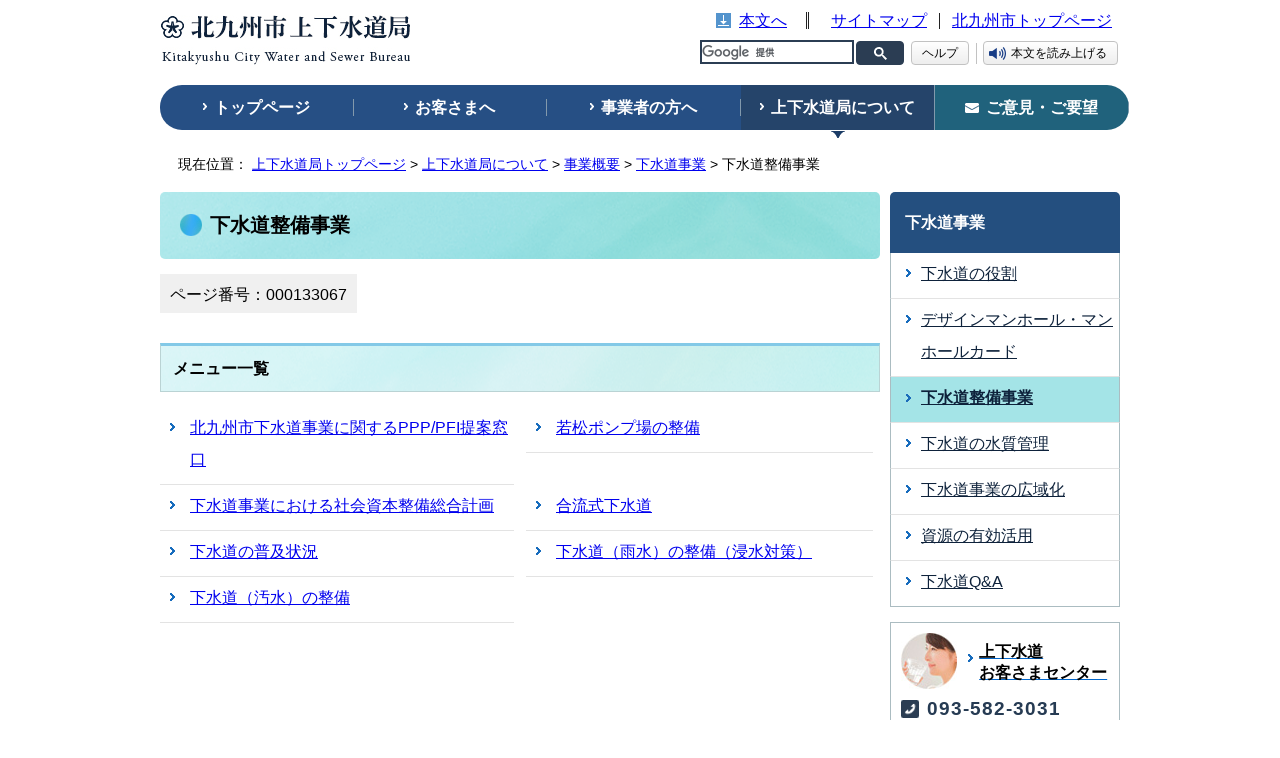

--- FILE ---
content_type: text/html
request_url: https://www.city.kitakyushu.lg.jp/suidou/menu03_0019.html
body_size: 3574
content:
<!DOCTYPE html>
<html lang="ja" dir="ltr" prefix="og: https://ogp.me/ns#">
<head>
<!-- Google Tag Manager -->
<script>(function(w,d,s,l,i){w[l]=w[l]||[];w[l].push({'gtm.start':
new Date().getTime(),event:'gtm.js'});var f=d.getElementsByTagName(s)[0],
j=d.createElement(s),dl=l!='dataLayer'?'&l='+l:'';j.async=true;j.src=
'https://www.googletagmanager.com/gtm.js?id='+i+dl;f.parentNode.insertBefore(j,f);
})(window,document,'script','dataLayer','GTM-5W2D88K');</script>
<!-- End Google Tag Manager -->
<meta charset="UTF-8">
<meta name="viewport" content="width=device-width, initial-scale=1.0">
<title>下水道整備事業 - 北九州市上下水道局</title>
<link rel="shortcut icon" href="/favicon.ico" type="image/x-icon">
<meta name="copyright" content="Copyright (C) CITY OF KITAKYUSHU All Rights Reserved.">
<link rel="canonical" href="https://www.city.kitakyushu.lg.jp/suidou/menu03_0019.html">
<link rel="stylesheet" media="all" href="/files/suidou_import.css">
<script src="/files/fontsize.js"></script>
<script src="/files/jquery-1.4.4.min.js"></script>
<script src="/files/minmax.js"></script>
<script src="/files/googlesearch.js"></script>
<script src="/files/suidou_responsive.js"></script>
<link rel="stylesheet" media="all" href="/files/suidou_responsive.css">
<script src="//f1-as.readspeaker.com/script/9787/ReadSpeaker.js?pids=embhl"></script>
<script>
window.rsConf = { general: { usePost: true } };
</script>
</head>
<body>
<!-- Google Tag Manager (noscript) -->
<noscript><iframe src="https://www.googletagmanager.com/ns.html?id=GTM-5W2D88K"
height="0" width="0" style="display:none;visibility:hidden" sandbox=""></iframe></noscript>
<!-- End Google Tag Manager (noscript) -->
<noscript>
<p>このページではJavaScriptを使用しています。</p>
</noscript>
<div><a id="PAGETOP"><span>ページトップ</span></a></div>
<div id="container">
  <div id="headerWrap">
    <div id="headerMenu" class="menuBtn">メニュー</div>
    <div id="header" class="clearfix">
      <div id="headerLeft">
        <div class="logo"><a href="/suidou/index.html"><img src="/files/000188116.gif" width="250" height="60" alt="北九州市上下水道局" /></a></div>
      </div>
      <div id="headerRight">
          <ul class="headerLink">
          <li class="toContents"><a href="#bodycontents">本文へ</a></li>
          <li class="sitemap"><a href="/suidou/sitemap.html">サイトマップ</a></li>
          <li class="howToUse"><a href="/index.html">北九州市トップページ</a></li>
        </ul>
<!-- tool -->
<div id="tool" class="toolWrap clearfix">
<!-- search --><div id="search" class="searchBlock"><div class="gcse-searchbox-only" data-resultsUrl="/search.html" data-enableHistory="true"></div><a href="/contents/08300003.html" class="helpbtn">ヘルプ</a></div><!-- /search --><!-- read --><div id="read"><div id="readspeaker_button1" class="rs_Block rs_skip"><a rel="nofollow" accesskey="L" href="//app-as.readspeaker.com/cgi-bin/rsent?customerid=9787&amp;lang=ja_jp&amp;readid=contentsIn&amp;url=" onclick="readpage(this.href, 'xp1'); return false;" target="_blank">本文を読み上げる</a></div></div><!-- /read -->
</div>
<!-- /tool -->
      </div>
    </div>
    <!-- //header -->
    <div id="gNavi" class="gNaviWrap">
      <ul class="clearfix">
            <li class="top">
              <a href="/suidou/index.html"><span>トップページ</span></a>
              <p class="gNaviSubBar"><img src="/files/000188189.gif" width="14" height="7" alt="" /></p>
            </li>
            <li class="menu01">
              <a href="/suidou/customer.html"><span>お客さまへ</span></a>
              <p class="gNaviSubBar"><img src="/files/000188189.gif" width="14" height="7" alt="" /></p>
            </li>
            <li class="menu02">
              <a href="/suidou/business.html"><span>事業者の方へ</span></a>
              <p class="gNaviSubBar"><img src="/files/000188189.gif" width="14" height="7" alt="" /></p>
            </li>
            <li class="menu03  active">
              <a href="/suidou/about.html"><span>上下水道局について</span></a>
              <p class="gNaviSubBar"><img src="/files/000188189.gif" width="14" height="7" alt="" /></p>
            </li>
            <li class="menu04">
              <a href="https://ssl.city.kitakyushu.lg.jp/cgi-bin/form.cgi?form.template=inquiry_template_00004.html"><span>ご意見・ご要望</span></a>
              <p class="gNaviSubBar"><img src="/files/000188189.gif" width="14" height="7" alt="" /></p>
            </li>
      </ul>
    </div>
    <!-- /gNavi -->
  </div>
  <!-- //headerWrap //-->
  <div id="contents" class="clearfix">
    <div id="pankuzu" class="clearfix">
      <p>現在位置：
 <a href="/suidou/index.html">上下水道局トップページ</a> &gt;
 <a href="/suidou/about.html">上下水道局について</a> &gt;
 <a href="/suidou/menu03_0002.html">事業概要</a> &gt;
 <a href="/suidou/menu03_0016.html">下水道事業</a> &gt;
下水道整備事業
</p>
    </div>
    <!-- //pankuzu //-->
<div class="yomiagePlayer">
<div id="xp1" class="rs_preserve rs_skip"></div>
</div>
    <div id="contentsIn" class="clearfix">
      <div><a id="bodycontents" class="rs_skip"><span>ページ本文</span></a></div>
      <div id="mainContentsWrap">
        <div id="mainContents" class="mb60">
        <h1 id="mainTitle" class="mainTitleMb"><span>下水道整備事業</span></h1>
        <div class="pageidBox clearfix"><span class="pageidBoxInner bgGray">ページ番号：000133067</span></div>
        <div class="menuListContent clearfix">
          <h2 class="subTitle">メニュー一覧</h2>
          <div class="infoContents03 parallelList">
            <ul class="listStyle listStyle01">
              <li class="odd">
              <a href="/suidou/s01101098.html">北九州市下水道事業に関するPPP/PFI提案窓口</a>
              </li>
              <li class="even">
              <a href="/suidou/s01101095.html">若松ポンプ場の整備</a>
              </li>
              <li class="odd">
              <a href="/suidou/s01101004.html">下水道事業における社会資本整備総合計画</a>
              </li>
              <li class="even">
              <a href="/suidou/s01100019.html">合流式下水道</a>
              </li>
              <li class="odd">
              <a href="/suidou/s01100015.html">下水道の普及状況</a>
              </li>
              <li class="even">
              <a href="/suidou/s01100018.html">下水道（雨水）の整備（浸水対策）</a>
              </li>
              <li class="odd">
              <a href="/suidou/s01100017.html">下水道（汚水）の整備</a>
              </li>
            </ul>
          </div>
        </div>
      <!-- //menuListContent //-->

        </div>
      </div>
      <!-- //mainContents //-->
      <div id="rightContents" class="clearfix">
        <div id="subNavi">
          <dl>
            <dt>下水道事業</dt>
            <dd>
            <ul class="listStyle listStyle01">
              <li><a href="/suidou/menu03_0057.html">下水道の役割</a></li>
              <li><a href="/suidou/menu03_0017.html">デザインマンホール・マンホールカード</a></li>
              <li class="current"><a href="/suidou/menu03_0019.html">下水道整備事業</a></li>
              <li><a href="/suidou/menu03_0020.html">下水道の水質管理</a></li>
              <li><a href="/suidou/menu03_0049.html">下水道事業の広域化</a></li>
              <li><a href="/suidou/menu03_0024.html">資源の有効活用</a></li>
              <li class="last"><a href="/suidou/menu03_0018.html">下水道Q&A</a></li>
            </ul>
            </dd>
          </dl>
        </div>
        <ul id="rightBanner">
          <li class="rightBanner01">
            <a href="/suidou/customercenter.html">
              <div class="rightBanner">
                <dl class="rightBannerIn">
                  <dt><img src="/files/000188194.jpg" width="56" height="56" alt="" /><span>上下水道<br />お客さまセンター</span></dt>
                  <dd>
                  <p class="tel"><img src="/files/000188106.gif" alt="電話番号" class="telImg"><strong>093-582-3031</strong></p>
                  <p class="cmt">月曜から金曜日(祝日、12月29日から1月3日は除く)<br>8時30分から18時<br>注記: 3月、4月は土曜日も受付<br>
                  水道利用開始・中止や名義変更など</p>
                  </dd>
                </dl>
              </div>
            </a>
          </li>
          <li class="rightBanner02">
            <a href="/suidou/contact.html">
              <div class="rightBanner">
                <dl class="rightBannerIn">
                  <dt><img src="/files/000188195.jpg" width="56" height="56" alt="" /><span>各種連絡先の<br />ご案内</span></dt>
                  <dd>
                  <p class="cmt">水まわりのトラブルなど、各施設へのお問い合わせ</p>
                  </dd>
                </dl>
              </div>
            </a>
          </li>
          <li class="rightBanner03">
            <a href="/suidou/faq.html">
              <div class="rightBanner">
                <dl class="rightBannerIn">
                  <dt class="faq"><img src="/files/000188196.jpg" width="56" height="56" alt="" /><span>よくあるご質問</span></dt>
                  <dd>
                  <p class="cmt">お客さまから寄せられる代表的なご質問を集めました</p>
                  </dd>
                </dl>
              </div>
            </a>
          </li>
        </ul>

      </div>
      <!-- //rightContents //-->
      <div class="mt30 clear taR">
        <a href="#PAGETOP" class="pageTopLink">ページの先頭へ戻る</a>
      </div>
    </div>
    <!-- //contentsIn //-->
  </div>
  <!-- //contents //-->
  <div id="footerWrap">
    <div id="footer">
      <h2><img src="/files/000188117.gif" width="215" height="19" alt="北九州市上下水道局" /></h2>
      <p>住所：〒803-8510 北九州市小倉北区大手町1番1号　電話番号：093-582-3031（上下水道お客さまセンター）<br />開庁時間：月曜日から金曜日の8時30分から17時15分まで（土曜日、日曜日、祝日及び年末年始を除く）</p>
      <ul>
        <li><a href="/category/file_0001.html">アクセシビリティについて</a></li>
        <li><a href="/category/file_0002.html">免責事項</a></li>
        <li><a href="/category/file_0003.html">リンク・著作権</a></li>
        <li><a href="/category/file_0004.html">個人情報</a></li>
        <li class="last"><a href="/category/file_0005.html">RSS配信について</a></li>
      </ul>
      <p class="copyRight" lang="en">Copyright (C) 2011 CITY OF KITAKYUSHU All Rights Reserved.</p>
    </div>
  </div>
  <!-- //footerWrap //-->

</div>
<!-- //container //-->
</body>
</html>

--- FILE ---
content_type: text/css
request_url: https://www.city.kitakyushu.lg.jp/files/suidou_import.css
body_size: 94
content:
@charset "utf-8";

@import "/files/reset.css";
@import "/files/suidou_common.css";
@import "/files/print.css";
@import "/files/aly.css";


--- FILE ---
content_type: text/css
request_url: https://www.city.kitakyushu.lg.jp/files/suidou_responsive.css
body_size: 2107
content:
/* suidou_responsive.css */

@media screen and (max-width: 799px) {
/* 全般
======================================= */
img{
  max-width: 100%;
}
td img{
  max-width: none;
}
/* 共通スタイル
======================================= */
div#headerWrap,
div#gNavi,
#mainVisual,
#topBanner ul,
#contents,
#footer{
  min-width: 0;
  width: 100%;
}
/*  ヘッダ  */
div#header{
  position: static;
}
div#header #headerLeft .logo{
  padding-left: 5px;
  padding: 15px 10px 5px;
  height: auto;
}
div#header #headerLeft .logo a{
  height: auto;
}
div#header #headerLeft .logo img{
  max-width: 185px;
  height: auto;
}
div#header #headerLeft{
  position: static;
  height: auto;
}
div#header #headerRight{
  background-color: #F8F8F8;
  padding: 0;
  text-align: center;
}
div#header #headerRight ul.headerLink{
  text-align: center;
  margin: 10px 0;
}
div#header #headerRight ul.headerLink li.sitemap{
  background: none;
}
div#tool{
  text-align: center;
  background-color: #F3F3F3;
  border-top: 1px solid #CECECE;
  border-bottom: 1px solid #CECECE;
  box-sizing: border-box;
  margin-top: 0;
  padding: 15px;
  width: 100%;
}
div#tool div#search{
  background: none;
  padding: 0;
}
div#tool div#search > div{
  vertical-align: middle;
}
#search table.gsc-search-box {
  width: 256px;
}
#search td.gsc-input {
  width: 200px;
}
#search input.gsc-input{
  font-size:1.2em;
  padding: 4px 2px !important;
  max-width: none !important;
  height: 30px;
  width: 197px !important;
}
#search button.gsc-search-button{
  box-sizing: border-box;
  height: 30px;
}
div#tool div#read{
  background: none;
  padding: 7px 0 0 0;
}
div#gNavi {
  margin-top: 0;
}
div#gNavi > ul{
  height: auto;
}
div#gNavi > ul li{
  background: none !important;
  box-sizing: border-box;
  float: left;
  height: auto;
  position: static;
  text-align: center;
  text-indent: 0;
  width: 50%;
  border: 1px solid #ddd;
}
div#gNavi > ul li.top{
  width: 100%;
}
div#gNavi > ul li.menu04{
  width: 50%;
}
div#gNavi > ul li.active p.gNaviSubBar{
  display: none;
}
div#gNavi > ul li span{
  background: none !important;
  display: inline;
}
div#gNavi > ul li a{
  background-color: #224C85;
  box-sizing: border-box;
  color: #fff;
  display: inline-block;
  font-weight: bold;
  height: auto;
  padding: 20px 5px;
  text-align: center;
  text-decoration: none;
  width: 100%;
}
div#gNavi > ul li.top a{
  background-color: #1C3D67;
}
div#gNavi > ul li.menu04 a{
  background-color: #20627C;
  border: none;
}
div#gNavi > ul li.active.top span,
div#gNavi ul li.top:hover span{
  background-position: inhelit;
}
/*  スマホ開閉ボタン  */
#headerMenu{
  display: inline-block;
}
.menuBtn{
  border: 1px solid #25446C;
  border-radius: 3px;
  background-color: #25446C;
  color: #fff;
  cursor: pointer;
  display: inline-box;
  font-size:1em;
  font-weight: bold;
  padding: 5px 8px 6px 10px;
  position: absolute;
  right: 10px;
  top: 15px;
}
.menuBtn img{
  width: 22px;
  vertical-align: -2px;
  margin-right: 5px;
}
div#header #headerRight ul.headerLink,
#gNavi{
  display: none;
}
div#header #headerRight.is-show  ul.headerLink,
#gNavi.is-show{
  display: block;
}
/*  メインコンテンツ  */
#mainVisualWrap{
  margin-top: 0;
  height: auto;
  padding: 40px 0 10px;
  background-size: cover;
}
#mainVisual .topMainVisual{
  position: static;
  min-width: 0;
}
#mainVisual .topMainVisualInner{
  margin: 10px;
}
#mainVisual .topMainVisualInner .bx-viewport{
  max-width: 600px;
  margin: auto;
}
.topMainVisual .topMainVisualInner ul.topGallery li{
  height: auto;
  max-height: 240px;
}
#topBanner ul li{
  box-sizing: border-box;
  padding: 5px 15px 5px 25px;
  width: 100% !important;
}
#pankuzu .printBtn{
  display: none;
}
/*
#mainVisual h2{
  margin-bottom: 15px;
  position: static;
  text-align: center;
  width: 100%;
}
 */
#contents{
  box-sizing: border-box;
  padding: 0 14px;
}
.sectionImgList .sectionImg{
	display: block;
	width: auto;
}
.imgLeft .sectionImg,
.imgRight .sectionImg{
	float: none;
}
#leftContents{
  float: none;
  width: 100%;
}
#mainContentsWrap{
  float: none;
  margin-right: 0;
}
#mainContents{
  margin-left: 0;
  width: 100%;
}
#rightContents{
  float: none;
  width: 100%;
  height: auto;
}
.infoContents01,
.infoContents02,
.subTitle{
  background-size: contain;
}
.bannerBox{
  text-align: center;
}
.bannerBox p{
  display: inline-block;
}

/* 第二階層トップ */
.menuListContent {
  margin-top: 0;
}
.menuListContent .menuListContentRight,
.menuListContent .menuListContentLeft{
  box-sizing: border-box;
  float: none;
  width: 100%;
  margin-top: 15px;
}
.menuListContent .parallelList li{
  box-sizing: border-box;
  width: 100% !important;
}

/*  ブロックの並び順  */
#header{
  display: -webkit-flex; /* Safari */
  display: flex;
  -webkit-flex-direction: column-reverse; /* Safari */
  flex-direction: column-reverse;
}
#contentsIn{
  display: -webkit-flex; /* Safari */
  display: flex;
  -webkit-flex-direction: column; /* Safari */
  flex-direction: column;
}
.suidou-top #contentsIn{
  -webkit-flex-direction: column-reverse; /* Safari */
  flex-direction: column-reverse;
}
#header > *,
#contentsIn > *{
  min-height: 0%;
}

/* 2018/04 リードスピーカー対応 */
.yomiagePlayer{
    min-width: auto;
}

/*  非表示要素  */
#mainVisual h2,
div#header #headerRight ul.headerLink li.toContents,
div#tool ul#fontsize,
.downloadBox{
  display: none;
}

.pageidBox {
  margin-bottom: 20px;
}
/*----------------------------------------------------
 2025年2月追加
----------------------------------------------------*/
.topicsList {
  padding-top: 8px;
  display: grid;
  grid-template-columns:repeat(auto-fit, minmax(150px, 1fr));
  gap: 16px;
}
div#tool.toolWrap div#search.searchBlock {
  display: flex;
  width: 100%;
}
#search.searchBlock > div {
  width: 100%;
}
#search.searchBlock table.gsc-search-box {
  width: 100%;
}
#search.searchBlock td.gsc-input {
  width: auto;
}
#search.searchBlock table.gsc-search-box .gsc-input-box {
  width: 100%;
}
#search.searchBlock input.gsc-input {
  width: calc(100% - 8px) !important;
  height: 18px !important;
}
#header {
  flex-direction: column;
}
div#tool.toolWrap {
  margin-top: 0;
  justify-content: stretch;
}
.helpbtn {
  align-self: center;
  margin-right: 7px;
  text-wrap: nowrap;
}
div.toolWrap div.readBlock {
  padding-top: 0;
  align-self: center;
  text-wrap: nowrap;
}
div#tool div#read {
  padding-top: 0;
  min-height: initial;
  text-wrap: nowrap;
  align-self: center;
}
div#gNavi.gNaviWrap {
  display: none;
}
.is-show div#gNavi.gNaviWrap {
  display: block;
}
div#gNavi.gNaviWrap {
  margin: 0;
  min-width: 0;
  width: 100%;
  max-width: inherit;
}
div#gNavi.gNaviWrap > ul{
  height: auto;
  width: auto;
  display: block;
}
div#gNavi.gNaviWrap > ul li {
  background: none !important;
  box-sizing: border-box;
  float: left;
  height: auto;
  position: static;
  text-align: center;
  text-indent: 0;
  width: 50%;
  border: 1px solid #ddd;
  display: block;
}
div#gNavi.gNaviWrap > ul li.top{
  width: 100%;
}
div#gNavi.gNaviWrap > ul li.menu04{
  width: 50%;
}
div#gNavi.gNaviWrap > ul li.active p.gNaviSubBar{
  display: none;
}
div#gNavi.gNaviWrap > ul li span{
  background: none !important;
  display: inline;
}
div#gNavi.gNaviWrap > ul li a{
  background-color: #224C85;
  box-sizing: border-box;
  color: #fff;
  display: inline-block;
  font-weight: bold;
  height: auto;
  padding: 20px 5px;
  text-align: center;
  text-decoration: none;
  width: 100%;
  overflow: initial;
}
div#gNavi.gNaviWrap > ul li.top a{
  background-color: #1C3D67;
}
div#gNavi.gNaviWrap > ul li.menu04 a{
  background-color: #20627C;
  border: none;
}
div#gNavi.gNaviWrap > ul li.active.top span,
div#gNavi.gNaviWrap ul li.top:hover span{
  background-position: inhelit;
}
div#gNavi.gNaviWrap ul li:first-child a,
div#gNavi.gNaviWrap ul li:last-child a {
  border-radius: 0;
}
div#gNavi.gNaviWrap ul li a span::before {
  content: none;
}
div#gNavi.gNaviWrap ul li.menu01 span,
div#gNavi.gNaviWrap ul li.menu02 span,
div#gNavi.gNaviWrap ul li.menu03 span,
div#gNavi.gNaviWrap ul li.menu04 span {
  border: none;
}
}

--- FILE ---
content_type: text/css
request_url: https://www.city.kitakyushu.lg.jp/files/suidou_common.css
body_size: 6769
content:
@charset "utf-8";
/* suidou_common.css */

/**************************************************
 float解除
***************************************************/

.clearfix:after { content: "."; display: block; clear: both; height: 0; visibility: hidden; font-size: 1%; }
.clearfix { zoom: 1; }
.clear { clear:both; }

/**************************************************
 共通スタイル
***************************************************/
/* マージン */
.mt10{ margin-top: 10px;}
.mt15{ margin-top: 15px;}
.mt30{ margin-top: 30px;}
.mb10{ margin-bottom: 10px;}
.mb15{ margin-bottom: 15px;}
.mb30{ margin-bottom: 30px;}
.mb60{ margin-bottom: 50px;}

/* テキスト配置 */
.taC{ text-align: center!important;}
.taR{ text-align: right;}

/* リセット */
ul{ padding:0; margin: 0 0 0 0;}

/**************************************************
 書式編集モード
***************************************************/
/* 箇条書きリスト */
#leadTxt ul,
.sectionBlockTxt ul,
.contentsTxt ul,
.menuListTxt ul{
	margin: 17px 0 0 0.2em;
	list-style: none;
	padding:0;
	overflow:hidden;
}
#leadTxt ul li,
.sectionBlockTxt ul li,
.contentsTxt ul li,
.menuListTxt ul li{
	padding: 0 0 0 3px;
	list-style-type: disc;
	margin:0 0 0 1.3em;
}
* html #leadTxt ul li,
* html .sectionBlockTxt ul li,
* html .contentsTxt ul li,
* html .menuListTxt ul li{
	padding: 0;
}
*:first-child+html #leadTxt ul li,
*:first-child+html .sectionBlockTxt ul li,
*:first-child+html .contentsTxt ul li,
*:first-child+html .menuListTxt ul li{
	padding: 0;
}
/* 番号付箇条書きリスト */
#leadTxt ol,
.sectionBlockTxt ol,
.contentsTxt ol,
.menolistTxt ol{
	margin: 17px 0 0 0.2em;
	list-style: decimal;
	padding:0;
	overflow:hidden;
}
#leadTxt ol li,
.sectionBlockTxt ol li,
.contentsTxt ol li,
.menolistTxt ol li{
	margin:0 0 0 2.3em;
}
/* 表 */
#leadTxt table,
.sectionBlockTxt table,
.contentsTxt table,
.menolistTxt table{
	border-collapse: collapse;
}
#leadTxt table th,
.sectionBlockTxt table th,
.contentsTxt table th,
.menolistTxt table th,
#leadTxt table td,
.sectionBlockTxt table td,
.contentsTxt table td,
.menolistTxt table td{
	border: solid 1px #d5dde0;
	padding: 8px 10px;
	font-weight: normal;
}
#leadTxt table th,
.sectionBlockTxt table th,
.contentsTxt table th,
.menolistTxt table th{
	background-color: #d0f2f4;
	font-weight:bold;
	text-align :center;
}
#leadTxt table caption,
.sectionBlockTxt table caption,
.contentsTxt table caption,
.menolistTxt table caption{
  border-left: 3px solid #92a7ad;
  padding: 0 9px;
  margin: 10px 0px;
  font-weight: bold;
}
#leadTxt p,
.contentsTxt p,
.menolistTxt p{
	padding: 1em 0 0 0;
}

/**************************************************
 北九州上下水道局 共通ページレイアウトスタイル
***************************************************/

/* BODY */
body { line-height: 1.35; text-align:center; font-size:100%; }

/* PAGETOP */
a#PAGETOP span { display: none; }

/* CONTENTS */
a#bodycontents span { display: none; }

/* 音声ブラウザ対応 */
p#skip { position: absolute; width: 100px; left: -200px; }

/* ページ全体のコンテナ */
div#container { width: 100%; position:relative; text-align:center; }

/* ヘッダ */
div#headerWrap { width: auto; max-width: 960px; min-width:760px; margin: 0 auto; text-align:center; }
div#header { width: 100%; text-align:right; position:relative; }
div#header #headerLeft { position:absolute; left:0px; top:10px; width: 250px; height:60px; }
div#header #headerLeft .logo { width: 250px; height:60px; text-align:left; }
div#header #headerLeft .logo a{ width: 250px; height:60px; display:block; overflow:hidden; }
div#header #headerRight { padding:10px 0 0 250px; }
div#header #headerRight ul.headerLink { margin:0; padding:0; list-style:none; display:inline; }
div#header #headerRight ul.headerLink li { margin:0; padding:0; list-style:none; display: inline-block; }
* html div#header #headerRight ul.headerLink li { display: inline; zoom: 1; /* for ie5～6 */ }
*:first-child+html div#header #headerRight ul.headerLink li { display: inline; zoom: 1; /* for ie7 */ }
div#header #headerRight ul.headerLink li.toContents { background:url(/files/000000038.gif) left center no-repeat; padding:0 15px 0 23px; }
div#header #headerRight ul.headerLink li.sitemap { background:url(/files/000000040.gif) left center no-repeat; padding:0 8px 0 25px; }
div#header #headerRight ul.headerLink li.howToUse { background:url(/files/000000041.gif) left center no-repeat; padding:0 8px 0 13px; }
div#header #headerRight ul.headerLink li.mobile { background:url(/files/000000041.gif) left center no-repeat; padding:0 0 0 13px; }

/* ツール */
div#tool { margin:10px 0 0 0; text-align:right; line-height:1; }
div#tool input,div#tool img { vertical-align:middle; }
div#tool div#search form{ display:inline; }
div#tool div#search input.searchbox { width:150px; height:20px; border:1px solid #C2C2C2; font-size:70%; }
div#tool div#search input.searchbtn { margin:0 0 0 4px; }
div#tool ul#fontsize { margin:0; padding:0; list-style:none; display:inline-block; *display: inline; vertical-align: baseline; min-height: 24px; background:url(/files/000000039.gif) left center no-repeat; padding:0 7px 0 7px; }
* html div#tool ul#fontsize { background-position:left 0.1em; }
div#tool ul#fontsize li { margin:0; padding:0; list-style:none; display:inline; zoom:1; }
div#tool ul#fontsize li.text img { margin:0; }
div#tool ul#fontsize li.enlarge img { margin:0 0 0 4px; }
div#tool ul#fontsize li.normal img { margin:0 0 0 4px; }
div#tool div#read { background:url(/files/000000039.gif) left center no-repeat; display:inline-block; *display: inline; vertical-align: baseline; min-height: 24px; padding:0 0 0 7px; }
* html div#tool div#read { background-position: left 0.1em; }

/**************************************************
 google検索用スタイル
***************************************************/
div#tool div#search{
	display:inline-block;
	/display:inline;
	/zoom:1;
	padding:0 7px 0 18px;
	vertical-align:top;
}
* html div#tool div#search {
	background-position:left 0.1em;
}
#search > div{
	vertical-align:top;
	padding:0 7px 0 0;
	display:inline-block;
	/display:inline;
	/zoom:1;
}
#search input.gsc-input{
	width: 146px!important;
	height: 20px!important;
	padding:0 2px!important;
	border: 2px solid #2b3d53 !important;
	font-size:110%;
}
#search table.gsc-search-box{
	width: 197px;
	margin:0;
}
#search table.gsc-search-box td{
	border: none;
	text-align:left;
}
#search td.gsc-input {
	width: 149px;
	vertical-align:top;
	padding:0 4px 0 0;
}
#search table.gsc-search-box .gsc-input-box {
	width:152px;
	border:none!important;
	height:auto;
}
#search table.gsc-search-box .gsc-input-box-focus,
#search table.gsc-search-box .gsc-input-box-hover {
	box-shadow:none;
}
#search td.gsib_a {
	padding:0;
}
#search td.gsib_b {
	display:none;
}
#search td.gsc-search-button{
	vertical-align: middle;
}
#search button.gsc-search-button{
	background-color: #2b3d53;
	border: 1px solid #2b3d53;
	border-radius: 4px;
	box-sizing: border-box;
	cursor: pointer;
	height: 24px;
	margin:0;
	padding: 0px;
	width: 48px;
}
#search button.gsc-search-button:hover{
	background-color:#425e80;
	border:1px solid #425e80;
}
div#tool div#search img.helpbtn{
	margin:0 0 0 -3px;
}
* html div#tool div#search img#helpbtn {
	margin:0 0 0 4px;
}
.gsc-cursor-box{
	text-align:center!important;
}

/* グローバルメニュー */
div#gNavi { position: relative; width: 100%; max-width: 960px; min-width:760px; margin: 20px auto 0; text-align:center; z-index: 999;}
div#gNavi ul { width: 100%; height: 52px;margin: 0; padding:0; list-style:none; text-align:left; overflow: hidden;}
div#gNavi ul li { position: absolute; display:block; float: left; background: url(/files/000188187.gif) left top no-repeat; width: 20.2%; height: 52px; padding:0; margin:0; list-style:none; text-indent: -9999px; }
div#gNavi ul li.top { left: 0;background: url(/files/000188186.gif) left top no-repeat; width: 20.1%;}
div#gNavi ul li.menu01 { left: 20.1%;}
div#gNavi ul li.menu02 { left: 40.3%;}
div#gNavi ul li.menu03 { left: 60.5%;}
div#gNavi ul li.menu04 { left: 80.7%;background: url(/files/000188188.gif) right top no-repeat; width: 19.2%;}
div#gNavi ul li.menu04 a {border-left: solid 1px #7a9daa;}
div#gNavi ul li.active,div#gNavi ul li:hover { background-position: left -52px;}
div#gNavi ul li.menu04.active,div#gNavi ul li.menu04:hover { background-position: right -52px;}
div#gNavi ul li a { display:block; margin:0; height: 45px;overflow:hidden; zoom:1; }
* html div#gNavi ul li a { overflow:visible; }
div#gNavi ul li span { display: block; margin: 13px auto 0; width: 145px; height: 17px; cursor: pointer; }
div#gNavi ul li.top span { background: url(/files/000188122.gif) -30px -14px no-repeat;}
div#gNavi ul li.menu01 span { background: url(/files/000188122.gif) -215px -14px no-repeat;}
div#gNavi ul li.menu02 span { background: url(/files/000188122.gif) -415px -14px no-repeat;}
div#gNavi ul li.menu03 span { background: url(/files/000188122.gif) -605px -14px no-repeat;}
div#gNavi ul li.menu04 span { background: url(/files/000188122.gif) -795px -14px no-repeat;}
div#gNavi ul li.active.top span,div#gNavi ul li.top:hover span { background-position: -30px -59px;}
div#gNavi ul li.active.menu01 span,div#gNavi ul li.menu01:hover span { background-position: -215px -59px;}
div#gNavi ul li.active.menu02 span,div#gNavi ul li.menu02:hover span { background-position: -415px -59px;}
div#gNavi ul li.active.menu03 span,div#gNavi ul li.menu03:hover span { background-position: -605px -59px;}
div#gNavi ul li.active.menu04 span,div#gNavi ul li.menu04:hover span { background-position: -795px -59px;}
div#gNavi ul li div.gNaviSub,div#gNavi ul li p.gNaviSubBar{display: none;}
div#gNavi ul li.active p.gNaviSubBar{ display: block;text-indent: 0;text-align: center;}

/* パンクズ */
#pankuzu {
	position: relative;
	margin: 18px auto;
	text-align: left;
	font-size: 90%;
	overflow: hidden;
}
/* パンくず */
#pankuzu{ text-align:left; margin:18px; }
#pankuzu .printBtn{ float:right; margin:0 0 0 30px; }

.printClose{
  display: none;
}

/* コンテンツ */
#container{
	height: 100%;
}
#contents{
	position: relative;
	min-width: 760px;
	max-width: 960px;
	height: 100%;
	margin: 0 auto 30px;
	text-align: left;
}
/* 左コンテンツ */
#leftContents{
	float: left;
	width: 250px;
	overflow: hidden;
}

/* メニューBOX */
.menuBox{
	width: 230px;
	margin: 0 0 20px;
	padding: 0;
}

.menuBoxIn{
	padding: 5px 15px 15px;
	border: 1px solid #abbcc1;
	border-top: none;
}
/* メインコンテンツ */
#mainContentsWrap{
	float: left;
	width: 100%;
	margin-right: -240px;
}
#mainContents{
	margin-right: 240px;
}

#mainContents #mainTitle{
	background: url(/files/000188190.gif) center top repeat;
	margin-bottom: 30px;
	padding: 20px;
	border-radius: 5px;
	font-size: 126%;
}
#mainContents #mainTitle > span{
	background: url(/files/000188173.gif) left center no-repeat;
	padding: 5px 30px;
}
.menuListContent{
	position: relative;
	overflow: hidden;
	margin-top: 30px;
}
.menuListContent .subTitle > span{
	background: url(/files/000188175.gif) left center no-repeat;
	padding-left: 26px;
}
.menuListContent li{
	padding-left: 30px!important;
}
.menuListContent .menuListContentLeft{
	float: left;
	width: 49%;
}

.menuListContent .menuListContentRight{
	float: right;
	width: 49%;
}
.menuListContent .parallelList{
	overflow: hidden;
}
.menuListContent .parallelList li{
	display: block;
	float: left;
	width: 44%;
}
.menuListContent .parallelList li.even{
}
.menuListContent .parallelList li:nth-child(odd){
	width: 45%;
  margin-right:12px;
}

#mainContents #pageJump{
	position: relative;
	border-top: 1px solid #abbcc1;
	border-bottom: 1px solid #abbcc1;
	padding: 25px 0;
	margin-top: 30px;
	overflow: hidden;
}
#mainContents #pageJump ul li{
	background: url(/files/000188171.gif) left center no-repeat;
	border-right: 1px solid #d5dde0;
	margin-right: 0.8em;
	padding: 0 1.2em;
	display: inline-block;
	*display: inline;
	*zoom: 1;
}
#mainContents .sectionContent{
	margin-top: 0px;
}
#mainContents .sectionContent h2,
#mainContents .sectionContent h3,
#mainContents .sectionContent h4,
#mainContents .sectionContent h5,
#mainContents .sectionContent h6 {
	margin: 20px 0 0;
	font-size: 100%;
}
#mainContents .sectionContent h2{
	background-color: #eef7f8;
	padding: 20px 12px;
	border: 1px solid #bad3d4;
	border-top: 5px solid #83c9e7;
}
#mainContents .sectionContent h3{
	background: #cff3f5 url(/files/000188191.gif) left top no-repeat;
	padding: 12px;
	border: 1px solid #bad3d4;
	border-top: 3px solid #83c9e7;
	font-size: 100%;
}
#mainContents .sectionContent h4{
	background-color: #f5fafb;
	padding: 10px 12px;
	border: 1px solid #abbcc1;
	border-top: 2px solid #92a7ad;
}
#mainContents .sectionContent h5{
	background: url(/files/000188193.gif) left bottom no-repeat;
	padding: 2px 12px;
	border-bottom: 1px solid #abbcc1;
}

#mainContents .sectionContent h6{
	border-left: 3px solid #92a7ad;
	padding: 0 9px;
}

.sectionImg{
	text-align:center;
  margin: 1em 0;
}
.imgLeft .sectionImg{
	float: left;
	margin: 1em 15px;
}
.imgRight .sectionImg{
	float: right;
	margin: 1em 15px;
}
.sectionImg .captionTxt{
	font-size: 90%;
}
.sectionImgList,.sectionLinkList{
	margin-top: 30px;
}
.sectionImgList .sectionImg{
	display: table-cell;
	width: 28%;
	padding: 0 1%;
	vertical-align: top;
}
.sectionImgList .sectionImg.center{
	margin: 0 4%;
}
.sectionImgList .captionTxt{
	padding: 5px;
}
/*
.sectionImgList .sectionImg a{
	display: block;
}
*/
.sectionBlockTxt{
	border: 1px solid #abbcc1;
	margin-top: 30px;
	padding: 20px;
}
.menuLinkContent{
	border: 1px solid #abbcc1;
	border-top: none;
	margin-top: 30px;
}
.menuLinkContent h3{
	background: #cff3f5 url(/files/000188191.gif) left top no-repeat;
	padding: 12px;
	border-top: 3px solid #83c9e7;
}
.menuLinkContentIn{
	padding: 20px;
}
.download{
	float: left;
}
.downloadDetail{
	padding-left: 130px;
}

.bottomArea{
	background-color: #f5fafb;
	border: 1px solid #abbcc1;
	margin-top: 30px;
}
.bottomArea .bottomAreaHead{
	background: none;
	border-bottom: 1px solid #abbcc1;
	padding: 15px;
}
.bottomArea .bottomAreaBody{
	border-top: 1px solid #d5dde0;
	padding: 15px;
	text-align: left;
}

.bottomArea .bottomAreaBody textarea{
	width: 99%;
	margin: 10px 0 10px 0;
	height: 70px;
}

.bottomArea .bottomAreaBody ol{
	margin: 0 0 0 0.2em;
	padding: 0;
}
.bottomArea .bottomAreaBody ol li {
	margin: 0 0 0 1.2em;
	padding: 0;
}
.bottomArea .bottomAreaBody ul{
	margin: 0 0 0 0.2em;
	padding: 0;
}
.bottomArea .bottomAreaBody ul li {
	margin: 0 0 0 1.2em;
	padding: 0;
}

/* 右コンテンツ*/
#rightContents{
	float: right;
	width: 230px;
	height: 100%;
	margin-bottom: 30px;
}
/* 右ナビ*/
#subNavi{
	margin-bottom: 15px;
}
#subNavi dt{
	background-color: #244f7f;
	border-radius: 5px 5px 0 0;
	padding: 20px 15px;
	color: #fff;
	font-weight: bold;
}
#subNavi dd li{
	border-left: 1px solid #abbcc1;
	border-right: 1px solid #abbcc1;
  padding-left: 30px;
  padding-right: 5px;
}
#subNavi dd li.current{
	background-image: url(/files/000188170.gif);
	background-color: #a4e4e7;
	font-weight: bold;
}
#subNavi dd li.last{
	border-bottom: 1px solid #abbcc1!important;
}
#subNavi dd li a{
	color: #0e223b;
}

/* 右バナー*/
#rightBanner{
	margin: 0;
	padding: 0;
	list-style: none;
}
#rightBanner li{
	position: relative;
	border: 1px solid #abbcc1;
	border-bottom: none;
	padding: 10px 0 10px 10px;
	text-align: left;
}
#rightBanner li.rightBanner03{
	border-bottom: 1px solid #abbcc1;
}

#rightBanner li .rightBanner .rightBannerIn{
	position: relative;
	z-index: 998;
}
#rightBanner li .rightBanner .rightBannerIn dt{
	position: relative;
	height: auto;
	padding-bottom: 8px;
}

#rightBanner li .rightBanner .rightBannerIn dt img{
	position: absolute;
}
#rightBanner li .rightBanner .rightBannerIn dt > span{
  display:block;
	background: url(/files/000188140.gif) left center no-repeat;
	position: relative;
	left: 67px;
	max-width: 140px;
	padding: 0.5em 0 0 0.7em;
	font-size: 100%;
	font-weight: bold;
}
#rightBanner li .rightBanner .rightBannerIn dt.faq > span{
	padding-top: 0;
	line-height: 56px;
	height: auto;
}
#rightBanner li .rightBanner .rightBannerIn p.tel{
	background: url(/files/000188106.gif) left center no-repeat;
	margin: 5px 0;
	padding-left: 25px;
	color: #263b53;
	font-size: 130%;
	letter-spacing: 1px;
	word-wrap: break-word;
}

#rightBanner li .rightBanner .rightBannerIn p.cmt{
	color: #263b53;
	line-height: 1.5;
	font-size: 86%;
}
#rightBanner li .rightBanner > a{
	background-color: #fff;
	display: block;
	position: absolute;
	top: 0;
	left: 0;
	width: 100%;
	height: 100%;
	text-decoration: none;
	z-index: 999;
	filter: alpha(opacity=0);
	opacity: 0;
}

/* フッター */
#footerWrap{
	position: relative;
	background: #ECE3D4 url(/files/000188130.gif) center top repeat-x;
	width: 100%;
}
#footer{
	min-width: 760px;
	max-width: 960px;
	margin:0 auto;
	padding: 30px 0 15px;
	font-size: 90%;
}
#footer h2{
	margin-bottom: 20px;
}
#footer ul{
	list-style: none;
}
#footer ul li{
	display: inline-block;
	padding: 0 15px;
	border-right: 1px solid #000;
}
*:first-child+html #footer ul li { display: inline; zoom: 1; /* for ie7 */ }

#footer ul li.last{
	border: none;
}
#footer .copyRight{
	font-size: 90%;
}

/* タイトル */
.subTitle{
	background: #cff3f5 url(/files/000188191.gif) left top no-repeat;
	margin-bottom: 15px;
	padding: 12px;
	border: 1px solid #bad3d4;
	border-top: 3px solid #83c9e7;
	font-size: 100%;
}

/* お知らせ系 */
.infoContents01{
	background: #f5e0e3 url(/files/000188192.gif) left top repeat;
	padding: 9px;
	border: 1px solid #d5c3c6;
	border-top: 3px solid #df9d97;
}
.infoContents02{
	background: #cff3f5 url(/files/000188191.gif) left top no-repeat;
	padding: 9px;
	border: 1px solid #bad3d4;
	border-top: 3px solid #83c9e7;
}

.infoContents01 h2,.infoContents02 h2{
	padding-left: 3px;
}
div.infoContents{
	background-color: #fff;
	margin-top: 12px;
	padding: 15px;
}
.infoContents02 div.infoContents{
	padding: 15px 0!important;
}

/* リストスタイル */
.listStyle,.linkList{
	list-style: none;
	margin: 0;
}

.listStyle li{
	background: url(/files/000188140.gif) left 1em no-repeat;
	padding: 5px 0 0 15px;
	border-bottom: 1px solid #e3e3e3;
	line-height: 2;
}
.listStyle li.noinfo{
	background: none;
	padding: 15px;
}
.listStyle li.last{
	border-bottom: none!important;
}
.listStyle01 li{
	background-position: 15px 1em;
	padding: 5px 0 8px 20px;
}
.parallelList .listStyle01 li{
	background-position: 10px 1em;
}
.listStyle01 li.icoDir{
	background: url(/files/000188176.gif) 5px 1em no-repeat;
}

.listStyle01 li p{
	padding: 0 15px;
}
.listStyle02 li{
	border: none;
}

.infoStyle li{
	background: none;
}
.infoStyle dt{
  display: inline-block;
/* 	float: left; */
	width: 9em;
}
.infoStyle dd{
  display: inline-block;
/* 	margin-left: 7.6em; */
	margin-bottom: 4px;
}
.infoStyle li p{
	background: url(/files/000188140.gif) left 0.8em no-repeat;
	padding-left: 25px;
}
.linkList li,.ico{
	padding-left: 25px;
	line-height: 1.8;
}
.fico,.fico0,.fico2,.fico8{
	background: url(/files/000188140.gif) 5px 0.6em no-repeat
}
.fico1{
	background: url(/files/000188176.gif) left 0.5em no-repeat;
}

.fico3{
	background: url(/files/000188178.gif) left 0.5em no-repeat;
}

.fico4{
	background: url(/files/000188174.gif) left 0.5em no-repeat;
}

.fico5{
	background: url(/files/000188182.gif) left 0.5em no-repeat;
}

.fico6{
	background: url(/files/000188181.gif) left 0.5em no-repeat;
}

.fico7{
	background: url(/files/000188180.gif) left 0.5em no-repeat;
}

.fico9{
	background: url(/files/000188177.gif) left 0.5em no-repeat!important;
}

.fico10{
	background: url(/files/000188183.gif) left 0.5em no-repeat!important;
}
/* RSSリンク */
.rssLink{
	background: url(/files/000188104.gif) left center no-repeat;
	padding-left: 20px;
}

/* ページトップリンク */
.toPageTop{
	clear: both;
	margin-top: 30px;
	text-align: right;
}
.pageTopLink{
	background: url(/files/000188100.gif) left center no-repeat;
	padding-left: 15px;
}
/*代替テキストなし*/
.noalt{
	display: block;
	padding: 2px;
	color: #f00;
	font-size: 88%;
}
/* 課別記事一覧表示用 */
.twoColumn ul.linkUL { margin:0; padding:0 0 0 0; list-style: none; clear:both; }
.twoColumn ul.linkUL.first { padding:17px 0 0 0; }
.twoColumn ul.linkUL li { width:43.5%; margin:0 0 0 2%; padding: 5px 0 8px 20px; vertical-align:top; display: inline-block; }
* html .twoColumn ul.linkUL li { display: inline; zoom: 1; /* for ie5～6 */ }
*:first-child+html .twoColumn ul.linkUL li { display: inline; zoom: 1; /* for ie7 */ }
.twoColumn ul.linkUL li.contents { background:url(/files/000188140.gif) left 0.6em no-repeat; }

/* SP用メニュー非表示 */
#headerMenu{
  display: none;
}

/* 2018/04 リードスピーカー対応 */
.yomiagePlayer{
    min-width: 760px;
    max-width: 960px;
    margin: 2px auto;
}

#mainContents #mainTitle.mainTitleMb {
  margin-bottom: 15px;
}
@charset "utf-8";
/* suidou_common.css */

/**************************************************
 float解除
***************************************************/

.clearfix:after { content: "."; display: block; clear: both; height: 0; visibility: hidden; font-size: 1%; }
.clearfix { zoom: 1; }
.clear { clear:both; }

/**************************************************
 共通スタイル
***************************************************/
/* マージン */
.mt10{ margin-top: 10px;}
.mt15{ margin-top: 15px;}
.mt30{ margin-top: 30px;}
.mb10{ margin-bottom: 10px;}
.mb15{ margin-bottom: 15px;}
.mb30{ margin-bottom: 30px;}
.mb60{ margin-bottom: 50px;}

/* テキスト配置 */
.taC{ text-align: center!important;}
.taR{ text-align: right;}

/* リセット */
ul{ padding:0; margin: 0 0 0 0;}

/**************************************************
 書式編集モード
***************************************************/
/* 箇条書きリスト */
#leadTxt ul,
.sectionBlockTxt ul,
.contentsTxt ul,
.menuListTxt ul{
	margin: 17px 0 0 0.2em;
	list-style: none;
	padding:0;
	overflow:hidden;
}
#leadTxt ul li,
.sectionBlockTxt ul li,
.contentsTxt ul li,
.menuListTxt ul li{
	padding: 0 0 0 3px;
	list-style-type: disc;
	margin:0 0 0 1.3em;
}
* html #leadTxt ul li,
* html .sectionBlockTxt ul li,
* html .contentsTxt ul li,
* html .menuListTxt ul li{
	padding: 0;
}
*:first-child+html #leadTxt ul li,
*:first-child+html .sectionBlockTxt ul li,
*:first-child+html .contentsTxt ul li,
*:first-child+html .menuListTxt ul li{
	padding: 0;
}
/* 番号付箇条書きリスト */
#leadTxt ol,
.sectionBlockTxt ol,
.contentsTxt ol,
.menolistTxt ol{
	margin: 17px 0 0 0.2em;
	list-style: decimal;
	padding:0;
	overflow:hidden;
}
#leadTxt ol li,
.sectionBlockTxt ol li,
.contentsTxt ol li,
.menolistTxt ol li{
	margin:0 0 0 2.3em;
}
/* 表 */
#leadTxt table,
.sectionBlockTxt table,
.contentsTxt table,
.menolistTxt table{
	border-collapse: collapse;
}
#leadTxt table th,
.sectionBlockTxt table th,
.contentsTxt table th,
.menolistTxt table th,
#leadTxt table td,
.sectionBlockTxt table td,
.contentsTxt table td,
.menolistTxt table td{
	border: solid 1px #d5dde0;
	padding: 8px 10px;
	font-weight: normal;
}
#leadTxt table th,
.sectionBlockTxt table th,
.contentsTxt table th,
.menolistTxt table th{
	background-color: #d0f2f4;
	font-weight:bold;
	text-align :center;
}
#leadTxt table caption,
.sectionBlockTxt table caption,
.contentsTxt table caption,
.menolistTxt table caption{
  border-left: 3px solid #92a7ad;
  padding: 0 9px;
  margin: 10px 0px;
  font-weight: bold;
}
#leadTxt p,
.contentsTxt p,
.menolistTxt p{
	padding: 1em 0 0 0;
}

/**************************************************
 北九州上下水道局 共通ページレイアウトスタイル
***************************************************/

/* BODY */
body { line-height: 1.35; text-align:center; font-size:100%; }

/* PAGETOP */
a#PAGETOP span { display: none; }

/* CONTENTS */
a#bodycontents span { display: none; }

/* 音声ブラウザ対応 */
p#skip { position: absolute; width: 100px; left: -200px; }

/* ページ全体のコンテナ */
div#container { width: 100%; position:relative; text-align:center; }

/* ヘッダ */
div#headerWrap { width: auto; max-width: 960px; min-width:760px; margin: 0 auto; text-align:center; }
div#header { width: 100%; text-align:right; position:relative; }
div#header #headerLeft { position:absolute; left:0px; top:10px; width: 250px; height:60px; }
div#header #headerLeft .logo { width: 250px; height:60px; text-align:left; }
div#header #headerLeft .logo a{ width: 250px; height:60px; display:block; overflow:hidden; }
div#header #headerRight { padding:10px 0 0 250px; }
div#header #headerRight ul.headerLink { margin:0; padding:0; list-style:none; display:inline; }
div#header #headerRight ul.headerLink li { margin:0; padding:0; list-style:none; display: inline-block; }
* html div#header #headerRight ul.headerLink li { display: inline; zoom: 1; /* for ie5～6 */ }
*:first-child+html div#header #headerRight ul.headerLink li { display: inline; zoom: 1; /* for ie7 */ }
div#header #headerRight ul.headerLink li.toContents { background:url(/files/000000038.gif) left center no-repeat; padding:0 15px 0 23px; }
div#header #headerRight ul.headerLink li.sitemap { background:url(/files/000000040.gif) left center no-repeat; padding:0 8px 0 25px; }
div#header #headerRight ul.headerLink li.howToUse { background:url(/files/000000041.gif) left center no-repeat; padding:0 8px 0 13px; }
div#header #headerRight ul.headerLink li.mobile { background:url(/files/000000041.gif) left center no-repeat; padding:0 0 0 13px; }

/* ツール */
div#tool { margin:10px 0 0 0; text-align:right; line-height:1; }
div#tool input,div#tool img { vertical-align:middle; }
div#tool div#search form{ display:inline; }
div#tool div#search input.searchbox { width:150px; height:20px; border:1px solid #C2C2C2; font-size:70%; }
div#tool div#search input.searchbtn { margin:0 0 0 4px; }
div#tool ul#fontsize { margin:0; padding:0; list-style:none; display:inline-block; *display: inline; vertical-align: baseline; min-height: 24px; background:url(/files/000000039.gif) left center no-repeat; padding:0 7px 0 7px; }
* html div#tool ul#fontsize { background-position:left 0.1em; }
div#tool ul#fontsize li { margin:0; padding:0; list-style:none; display:inline; zoom:1; }
div#tool ul#fontsize li.text img { margin:0; }
div#tool ul#fontsize li.enlarge img { margin:0 0 0 4px; }
div#tool ul#fontsize li.normal img { margin:0 0 0 4px; }
div#tool div#read { background:url(/files/000000039.gif) left center no-repeat; display:inline-block; *display: inline; vertical-align: baseline; min-height: 24px; padding:0 0 0 7px; }
* html div#tool div#read { background-position: left 0.1em; }

/**************************************************
 google検索用スタイル
***************************************************/
div#tool div#search{
	display:inline-block;
	/display:inline;
	/zoom:1;
	padding:0 7px 0 18px;
	vertical-align:top;
}
* html div#tool div#search {
	background-position:left 0.1em;
}
#search > div{
	vertical-align:top;
	padding:0 7px 0 0;
	display:inline-block;
	/display:inline;
	/zoom:1;
}
#search input.gsc-input{
	width: 146px!important;
	height: 20px!important;
	padding:0 2px!important;
	border: 2px solid #2b3d53 !important;
	font-size:110%;
}
#search table.gsc-search-box{
	width: 197px;
	margin:0;
}
#search table.gsc-search-box td{
	border: none;
	text-align:left;
}
#search td.gsc-input {
	width: 149px;
	vertical-align:top;
	padding:0 4px 0 0;
}
#search table.gsc-search-box .gsc-input-box {
	width:152px;
	border:none!important;
	height:auto;
}
#search table.gsc-search-box .gsc-input-box-focus,
#search table.gsc-search-box .gsc-input-box-hover {
	box-shadow:none;
}
#search td.gsib_a {
	padding:0;
}
#search td.gsib_b {
	display:none;
}
#search td.gsc-search-button{
	vertical-align: middle;
}
#search button.gsc-search-button{
	background-color: #2b3d53;
	border: 1px solid #2b3d53;
	border-radius: 4px;
	box-sizing: border-box;
	cursor: pointer;
	height: 24px;
	margin:0;
	padding: 0px;
	width: 48px;
}
#search button.gsc-search-button:hover{
	background-color:#425e80;
	border:1px solid #425e80;
}
div#tool div#search img.helpbtn{
	margin:0 0 0 -3px;
}
* html div#tool div#search img#helpbtn {
	margin:0 0 0 4px;
}
.gsc-cursor-box{
	text-align:center!important;
}

/* グローバルメニュー */
div#gNavi { position: relative; width: 100%; max-width: 960px; min-width:760px; margin: 20px auto 0; text-align:center; z-index: 999;}
div#gNavi ul { width: 100%; height: 52px;margin: 0; padding:0; list-style:none; text-align:left; overflow: hidden;}
div#gNavi ul li { position: absolute; display:block; float: left; background: url(/files/000188187.gif) left top no-repeat; width: 20.2%; height: 52px; padding:0; margin:0; list-style:none; text-indent: -9999px; }
div#gNavi ul li.top { left: 0;background: url(/files/000188186.gif) left top no-repeat; width: 20.1%;}
div#gNavi ul li.menu01 { left: 20.1%;}
div#gNavi ul li.menu02 { left: 40.3%;}
div#gNavi ul li.menu03 { left: 60.5%;}
div#gNavi ul li.menu04 { left: 80.7%;background: url(/files/000188188.gif) right top no-repeat; width: 19.2%;}
div#gNavi ul li.menu04 a {border-left: solid 1px #7a9daa;}
div#gNavi ul li.active,div#gNavi ul li:hover { background-position: left -52px;}
div#gNavi ul li.menu04.active,div#gNavi ul li.menu04:hover { background-position: right -52px;}
div#gNavi ul li a { display:block; margin:0; height: 45px;overflow:hidden; zoom:1; }
* html div#gNavi ul li a { overflow:visible; }
div#gNavi ul li span { display: block; margin: 13px auto 0; width: 145px; height: 17px; cursor: pointer; }
div#gNavi ul li.top span { background: url(/files/000188122.gif) -30px -14px no-repeat;}
div#gNavi ul li.menu01 span { background: url(/files/000188122.gif) -215px -14px no-repeat;}
div#gNavi ul li.menu02 span { background: url(/files/000188122.gif) -415px -14px no-repeat;}
div#gNavi ul li.menu03 span { background: url(/files/000188122.gif) -605px -14px no-repeat;}
div#gNavi ul li.menu04 span { background: url(/files/000188122.gif) -795px -14px no-repeat;}
div#gNavi ul li.active.top span,div#gNavi ul li.top:hover span { background-position: -30px -59px;}
div#gNavi ul li.active.menu01 span,div#gNavi ul li.menu01:hover span { background-position: -215px -59px;}
div#gNavi ul li.active.menu02 span,div#gNavi ul li.menu02:hover span { background-position: -415px -59px;}
div#gNavi ul li.active.menu03 span,div#gNavi ul li.menu03:hover span { background-position: -605px -59px;}
div#gNavi ul li.active.menu04 span,div#gNavi ul li.menu04:hover span { background-position: -795px -59px;}
div#gNavi ul li div.gNaviSub,div#gNavi ul li p.gNaviSubBar{display: none;}
div#gNavi ul li.active p.gNaviSubBar{ display: block;text-indent: 0;text-align: center;}

/* パンクズ */
#pankuzu {
	position: relative;
	margin: 18px auto;
	text-align: left;
	font-size: 90%;
	overflow: hidden;
}
/* パンくず */
#pankuzu{ text-align:left; margin:18px; }
#pankuzu .printBtn{ float:right; margin:0 0 0 30px; }

.printClose{
  display: none;
}

/* コンテンツ */
#container{
	height: 100%;
}
#contents{
	position: relative;
	min-width: 760px;
	max-width: 960px;
	height: 100%;
	margin: 0 auto 30px;
	text-align: left;
}
/* 左コンテンツ */
#leftContents{
	float: left;
	width: 250px;
	overflow: hidden;
}

/* メニューBOX */
.menuBox{
	width: 230px;
	margin: 0 0 20px;
	padding: 0;
}

.menuBoxIn{
	padding: 5px 15px 15px;
	border: 1px solid #abbcc1;
	border-top: none;
}
/* メインコンテンツ */
#mainContentsWrap{
	float: left;
	width: 100%;
	margin-right: -240px;
}
#mainContents{
	margin-right: 240px;
}

#mainContents #mainTitle{
	background: url(/files/000188190.gif) center top repeat;
	margin-bottom: 30px;
	padding: 20px;
	border-radius: 5px;
	font-size: 126%;
}
#mainContents #mainTitle > span{
	background: url(/files/000188173.gif) left center no-repeat;
	padding: 5px 30px;
}
.menuListContent{
	position: relative;
	overflow: hidden;
	margin-top: 30px;
}
.menuListContent .subTitle > span{
	background: url(/files/000188175.gif) left center no-repeat;
	padding-left: 26px;
}
.menuListContent li{
	padding-left: 30px!important;
}
.menuListContent .menuListContentLeft{
	float: left;
	width: 49%;
}

.menuListContent .menuListContentRight{
	float: right;
	width: 49%;
}
.menuListContent .parallelList{
	overflow: hidden;
}
.menuListContent .parallelList li{
	display: block;
	float: left;
	width: 44%;
}
.menuListContent .parallelList li.even{
}
.menuListContent .parallelList li:nth-child(odd){
	width: 45%;
  margin-right:12px;
}

#mainContents #pageJump{
	position: relative;
	border-top: 1px solid #abbcc1;
	border-bottom: 1px solid #abbcc1;
	padding: 25px 0;
	margin-top: 30px;
	overflow: hidden;
}
#mainContents #pageJump ul li{
	background: url(/files/000188171.gif) left center no-repeat;
	border-right: 1px solid #d5dde0;
	margin-right: 0.8em;
	padding: 0 1.2em;
	display: inline-block;
	*display: inline;
	*zoom: 1;
}
#mainContents .sectionContent{
	margin-top: 0px;
}
#mainContents .sectionContent h2,
#mainContents .sectionContent h3,
#mainContents .sectionContent h4,
#mainContents .sectionContent h5,
#mainContents .sectionContent h6 {
	margin: 20px 0 0;
	font-size: 100%;
}
#mainContents .sectionContent h2{
	background-color: #eef7f8;
	padding: 20px 12px;
	border: 1px solid #bad3d4;
	border-top: 5px solid #83c9e7;
}
#mainContents .sectionContent h3{
	background: #cff3f5 url(/files/000188191.gif) left top no-repeat;
	padding: 12px;
	border: 1px solid #bad3d4;
	border-top: 3px solid #83c9e7;
	font-size: 100%;
}
#mainContents .sectionContent h4{
	background-color: #f5fafb;
	padding: 10px 12px;
	border: 1px solid #abbcc1;
	border-top: 2px solid #92a7ad;
}
#mainContents .sectionContent h5{
	background: url(/files/000188193.gif) left bottom no-repeat;
	padding: 2px 12px;
	border-bottom: 1px solid #abbcc1;
}

#mainContents .sectionContent h6{
	border-left: 3px solid #92a7ad;
	padding: 0 9px;
}

.sectionImg{
	text-align:center;
  margin: 1em 0;
}
.imgLeft .sectionImg{
	float: left;
	margin: 1em 15px;
}
.imgRight .sectionImg{
	float: right;
	margin: 1em 15px;
}
.sectionImg .captionTxt{
	font-size: 90%;
}
.sectionImgList,.sectionLinkList{
	margin-top: 30px;
}
.sectionImgList .sectionImg{
	display: table-cell;
	width: 28%;
	padding: 0 1%;
	vertical-align: top;
}
.sectionImgList .sectionImg.center{
	margin: 0 4%;
}
.sectionImgList .captionTxt{
	padding: 5px;
}
/*
.sectionImgList .sectionImg a{
	display: block;
}
*/
.sectionBlockTxt{
	border: 1px solid #abbcc1;
	margin-top: 30px;
	padding: 20px;
}
.menuLinkContent{
	border: 1px solid #abbcc1;
	border-top: none;
	margin-top: 30px;
}
.menuLinkContent h3{
	background: #cff3f5 url(/files/000188191.gif) left top no-repeat;
	padding: 12px;
	border-top: 3px solid #83c9e7;
}
.menuLinkContentIn{
	padding: 20px;
}
.download{
	float: left;
}
.downloadDetail{
	padding-left: 130px;
}

.bottomArea{
	background-color: #f5fafb;
	border: 1px solid #abbcc1;
	margin-top: 30px;
}
.bottomArea .bottomAreaHead{
	background: none;
	border-bottom: 1px solid #abbcc1;
	padding: 15px;
}
.bottomArea .bottomAreaBody{
	border-top: 1px solid #d5dde0;
	padding: 15px;
	text-align: left;
}

.bottomArea .bottomAreaBody textarea{
	width: 99%;
	margin: 10px 0 10px 0;
	height: 70px;
}

.bottomArea .bottomAreaBody ol{
	margin: 0 0 0 0.2em;
	padding: 0;
}
.bottomArea .bottomAreaBody ol li {
	margin: 0 0 0 1.2em;
	padding: 0;
}
.bottomArea .bottomAreaBody ul{
	margin: 0 0 0 0.2em;
	padding: 0;
}
.bottomArea .bottomAreaBody ul li {
	margin: 0 0 0 1.2em;
	padding: 0;
}

/* 右コンテンツ*/
#rightContents{
	float: right;
	width: 230px;
	height: 100%;
	margin-bottom: 30px;
}
/* 右ナビ*/
#subNavi{
	margin-bottom: 15px;
}
#subNavi dt{
	background-color: #244f7f;
	border-radius: 5px 5px 0 0;
	padding: 20px 15px;
	color: #fff;
	font-weight: bold;
}
#subNavi dd li{
	border-left: 1px solid #abbcc1;
	border-right: 1px solid #abbcc1;
  padding-left: 30px;
  padding-right: 5px;
}
#subNavi dd li.current{
	background-image: url(/files/000188170.gif);
	background-color: #a4e4e7;
	font-weight: bold;
}
#subNavi dd li.last{
	border-bottom: 1px solid #abbcc1!important;
}
#subNavi dd li a{
	color: #0e223b;
}

/* 右バナー*/
#rightBanner{
	margin: 0;
	padding: 0;
	list-style: none;
}
#rightBanner li{
	position: relative;
	border: 1px solid #abbcc1;
	border-bottom: none;
	padding: 10px 0 10px 10px;
	text-align: left;
}
#rightBanner li.rightBanner03{
	border-bottom: 1px solid #abbcc1;
}

#rightBanner li .rightBanner .rightBannerIn{
	position: relative;
	z-index: 998;
}
#rightBanner li .rightBanner .rightBannerIn dt{
	position: relative;
	height: auto;
	padding-bottom: 8px;
}

#rightBanner li .rightBanner .rightBannerIn dt img{
	position: absolute;
}
#rightBanner li .rightBanner .rightBannerIn dt > span{
  display:block;
	background: url(/files/000188140.gif) left center no-repeat;
	position: relative;
	left: 67px;
	max-width: 140px;
	padding: 0.5em 0 0 0.7em;
	font-size: 100%;
	font-weight: bold;
}
#rightBanner li .rightBanner .rightBannerIn dt.faq > span{
	padding-top: 0;
	line-height: 56px;
	height: auto;
}
#rightBanner li .rightBanner .rightBannerIn p.tel{
	background: url(/files/000188106.gif) left center no-repeat;
	margin: 5px 0;
	padding-left: 25px;
	color: #263b53;
	font-size: 130%;
	letter-spacing: 1px;
	word-wrap: break-word;
}

#rightBanner li .rightBanner .rightBannerIn p.cmt{
	color: #263b53;
	line-height: 1.5;
	font-size: 86%;
}
#rightBanner li .rightBanner > a{
	background-color: #fff;
	display: block;
	position: absolute;
	top: 0;
	left: 0;
	width: 100%;
	height: 100%;
	text-decoration: none;
	z-index: 999;
	filter: alpha(opacity=0);
	opacity: 0;
}

/* フッター */
#footerWrap{
	position: relative;
	background: #ECE3D4 url(/files/000188130.gif) center top repeat-x;
	width: 100%;
}
#footer{
	min-width: 760px;
	max-width: 960px;
	margin:0 auto;
	padding: 30px 0 15px;
	font-size: 90%;
}
#footer h2{
	margin-bottom: 20px;
}
#footer ul{
	list-style: none;
}
#footer ul li{
	display: inline-block;
	padding: 0 15px;
	border-right: 1px solid #000;
}
*:first-child+html #footer ul li { display: inline; zoom: 1; /* for ie7 */ }

#footer ul li.last{
	border: none;
}
#footer .copyRight{
	font-size: 90%;
}

/* タイトル */
.subTitle{
	background: #cff3f5 url(/files/000188191.gif) left top no-repeat;
	margin-bottom: 15px;
	padding: 12px;
	border: 1px solid #bad3d4;
	border-top: 3px solid #83c9e7;
	font-size: 100%;
}

/* お知らせ系 */
.infoContents01{
	background: #f5e0e3 url(/files/000188192.gif) left top repeat;
	padding: 9px;
	border: 1px solid #d5c3c6;
	border-top: 3px solid #df9d97;
}
.infoContents02{
	background: #cff3f5 url(/files/000188191.gif) left top no-repeat;
	padding: 9px;
	border: 1px solid #bad3d4;
	border-top: 3px solid #83c9e7;
}

.infoContents01 h2,.infoContents02 h2{
	padding-left: 3px;
}
div.infoContents{
	background-color: #fff;
	margin-top: 12px;
	padding: 15px;
}
.infoContents02 div.infoContents{
	padding: 15px 0!important;
}

/* リストスタイル */
.listStyle,.linkList{
	list-style: none;
	margin: 0;
}

.listStyle li{
	background: url(/files/000188140.gif) left 1em no-repeat;
	padding: 5px 0 0 15px;
	border-bottom: 1px solid #e3e3e3;
	line-height: 2;
}
.listStyle li.noinfo{
	background: none;
	padding: 15px;
}
.listStyle li.last{
	border-bottom: none!important;
}
.listStyle01 li{
	background-position: 15px 1em;
	padding: 5px 0 8px 20px;
}
.parallelList .listStyle01 li{
	background-position: 10px 1em;
}
.listStyle01 li.icoDir{
	background: url(/files/000188176.gif) 5px 1em no-repeat;
}

.listStyle01 li p{
	padding: 0 15px;
}
.listStyle02 li{
	border: none;
}

.infoStyle li{
	background: none;
}
.infoStyle dt{
  display: inline-block;
/* 	float: left; */
	width: 9em;
}
.infoStyle dd{
  display: inline-block;
/* 	margin-left: 7.6em; */
	margin-bottom: 4px;
}
.infoStyle li p{
	background: url(/files/000188140.gif) left 0.8em no-repeat;
	padding-left: 25px;
}
.linkList li,.ico{
	padding-left: 25px;
	line-height: 1.8;
}
.fico,.fico0,.fico2,.fico8{
	background: url(/files/000188140.gif) 5px 0.6em no-repeat
}
.fico1{
	background: url(/files/000188176.gif) left 0.5em no-repeat;
}

.fico3{
	background: url(/files/000188178.gif) left 0.5em no-repeat;
}

.fico4{
	background: url(/files/000188174.gif) left 0.5em no-repeat;
}

.fico5{
	background: url(/files/000188182.gif) left 0.5em no-repeat;
}

.fico6{
	background: url(/files/000188181.gif) left 0.5em no-repeat;
}

.fico7{
	background: url(/files/000188180.gif) left 0.5em no-repeat;
}

.fico9{
	background: url(/files/000188177.gif) left 0.5em no-repeat!important;
}

.fico10{
	background: url(/files/000188183.gif) left 0.5em no-repeat!important;
}
/* RSSリンク */
.rssLink{
	background: url(/files/000188104.gif) left center no-repeat;
	padding-left: 20px;
}

/* ページトップリンク */
.toPageTop{
	clear: both;
	margin-top: 30px;
	text-align: right;
}
.pageTopLink{
	background: url(/files/000188100.gif) left center no-repeat;
	padding-left: 15px;
}
/*代替テキストなし*/
.noalt{
	display: block;
	padding: 2px;
	color: #f00;
	font-size: 88%;
}
/* 課別記事一覧表示用 */
.twoColumn ul.linkUL { margin:0; padding:0 0 0 0; list-style: none; clear:both; }
.twoColumn ul.linkUL.first { padding:17px 0 0 0; }
.twoColumn ul.linkUL li { width:43.5%; margin:0 0 0 2%; padding: 5px 0 8px 20px; vertical-align:top; display: inline-block; }
* html .twoColumn ul.linkUL li { display: inline; zoom: 1; /* for ie5～6 */ }
*:first-child+html .twoColumn ul.linkUL li { display: inline; zoom: 1; /* for ie7 */ }
.twoColumn ul.linkUL li.contents { background:url(/files/000188140.gif) left 0.6em no-repeat; }

/* SP用メニュー非表示 */
#headerMenu{
  display: none;
}

/* 2018/04 リードスピーカー対応 */
.yomiagePlayer{
    min-width: 760px;
    max-width: 960px;
    margin: 2px auto;
}

#mainContents #mainTitle.mainTitleMb {
  margin-bottom: 15px;
}
.pageidBox {
  font-size: 1em;
  margin-bottom: 30px;
}
.bgGray {
  background-color: #f0f0f0;
}
.pageidBoxInner {
  display: inline-block;
  padding: 10px 10px 8px;
}
.bgGray {
  background-color: #f0f0f0;
}
@media screen and (max-width: 799px) {
  .pageidBox {
    font-size: 0.8em;
  }
  .pageToolWrapper {
    margin: 10px 0;
  }
}

/*----------------------------------------------------
  2025年2月追加
----------------------------------------------------*/
.infoContents02 h2 {
  font-size: 100%;
  background: url(/files/000188118.gif) no-repeat 3px center;
  padding: 0 0 0 37px;
  min-height: 26px;
  display: flex;
  align-items: center;
  color: #0E223B;
}
.infoContents02 h2,
.infoContents03 h2 {
  font-size: 100%;
  min-height: 26px;
  display: flex;
  align-items: center;
  color: #0E223B;
}

html,
button {
  font-family: "BIZ UDPGothic", "BIZ UDGothic", "メイリオ", "Meiryo", verdana, "ヒラギノ角ゴ Pro W3", "Hiragino Kaku Gothic Pro", Osaka, "ＭＳ Ｐゴシック", "MS PGothic", Sans-Serif !important;
}

#pankuzu {
  display: flex;
  flex-wrap: nowrap;
  overflow: initial;
}
#pankuzu > div,
#pankuzu > p {
  width: 100%;
  max-width: 818px;
}
#pankuzu .printBtn {
  text-wrap: nowrap;
  width: auto;
  max-width: initial;
}
.printBtn a:link {
  background: #fff;
  border: 1px solid #abbcc1;
  border-radius: 3px;
  padding: 5px;
  font-size: 0.875em;
  color: #000;
  text-decoration: none;
}
.printBtn a:hover {
  opacity: 0.7;
}
.printBtn .icon_external {
  margin-left: 5px;
}
div#rightContents .localNavi ul li a,
div#rightContents .bannerArea ul li a {
  display: block;
}
#leftContents {
  width: 230px;
  margin-right: 20px;
}
.bannerBox p {
  margin-bottom: 17px;
}
.bannerBox a {
  display: block;
}

.bannerBox a:focus {
  outline-offset: 0;
}
.bannerBox img {
  vertical-align: middle;
}
#rightBanner li {
  padding: 0;
}
#rightBanner li a {
  padding: 10px;
  display: block;
}
#rightBanner li .rightBanner .rightBannerIn p.tel {
  background: none;
  display: flex;
  padding: 0;
  align-items: center;
}
#rightBanner li .rightBanner .rightBannerIn p.tel .telImg {
  width: 18px;
  height: 18px;
  margin-right: 8px;
}
.bottomArea .bottomAreaHead {
  font-size: 100%;
  color: #0E223B;
  font-size: 1.25em;
}
#pageOwnerInfo.bottomArea .bottomAreaHead {
  background: url(/files/000188184.gif) no-repeat left 15px center;
  padding-left: 40px;
  padding-top: 16px;
}
#enquiteBox.bottomArea .bottomAreaHead {
  background: url(/files/000188185.gif) no-repeat left 15px center;
  padding-left: 37px;
  padding-top: 16px;
}
.btnConfirmation {
  margin: 10px auto auto;
  background: #244c82;
  border: none;
  border-radius: 5px;
  font-size: 0.938em;
  color: #fff;
  cursor: pointer;
  padding: 7px;
  width: 160px;
  display: block;
}
.btnConfirmation:hover {
  opacity: 0.9;
}
div#tool.toolWrap {
  display: flex;
  justify-content: flex-end;
  margin: 10px 0 0 0;
  text-align: right;
  line-height: 1;
}
div#tool.toolWrap input,
div#tool.toolWrap img {
  vertical-align: middle;
}
div#tool.toolWrap div#search.searchBlock {
  display: flex;
  flex-wrap: nowrap;
}
.helpbtn {
  display: block;
  background: rgb(238, 238, 238) !important;
  background: linear-gradient(0deg, rgba(238, 238, 238, 1) 0%, rgba(255, 255, 255, 1) 100%) !important;
  border: 1px solid #c2c2c2;
  border-radius: 4px;
  padding: 5px 10px 5px;
  margin: 0;
  font-size: 0.75em;
  color: #000;
  text-decoration: none;
}

.rs_Block a {
  display: block;
  background: rgb(238, 238, 238) !important;
  background: url("/files/000828445.png") left 5px center no-repeat, linear-gradient(0deg, rgba(238, 238, 238, 1) 0%, rgba(255, 255, 255, 1) 100%) !important;
  border: 1px solid #c2c2c2;
  border-radius: 4px;
  padding: 5px 10px 5px 27px;
  margin: 0;
  font-size: 0.75em;
  color: #000;
  text-decoration: none;
}

.helpbtn:hover,
.rs_Block a:hover {
  opacity: 0.7;
}

/* グローバルメニュー */
div#gNavi.gNaviWrap {
  position: relative;
  width: 100%;
  max-width: 960px;
  min-width:760px;
  margin: 20px auto 0;
  text-align:center;
  z-index: 999;
}
div#gNavi.gNaviWrap ul {
  width: 100%;
  height: 52px;
  margin: 0;
  padding:0;
  list-style:none;
  text-align:left;
  overflow: hidden;
  display: flex;
}
div#gNavi.gNaviWrap ul li {
  position: absolute;
  display: block;
  width: 20.2%;
  height: 52px;
  padding:0;
  margin:0;
  list-style:none;
  background: none;
}
div#gNavi.gNaviWrap ul li.top {
  left: 0;
  background: none;
}
div#gNavi.gNaviWrap ul li.menu01 {
  left: 20.1%;
  background: none;
}
div#gNavi.gNaviWrap ul li.menu02 {
  left: 40.3%;
  background: none;
}
div#gNavi.gNaviWrap ul li.menu03 {
  left: 60.5%;
  background: none;
}
div#gNavi.gNaviWrap ul li.menu04 {
  left: 80.7%;
  background: none;
}
div#gNavi.gNaviWrap ul li a {
  display: flex;
  margin: 0;
  background: #264f84;
  font-weight: bold;
  color: #fff;
  text-decoration: none;
  height: 45px;
  overflow: hidden;
  zoom: 1;
  justify-content: center;
  align-items: center;
}
div#gNavi.gNaviWrap ul li.menu04 a {
  background: #20627c;
}
div#gNavi.gNaviWrap ul li:first-child a {
  border-radius: 45px 0 0 45px;
}
div#gNavi.gNaviWrap ul li:last-child a {
  border: none;
  border-radius: 0 45px 45px 0;
}
div#gNavi.gNaviWrap ul li.active a,
div#gNavi.gNaviWrap ul li a:hover {
  background: #25446a;
  background-position: left -52px;
}
div#gNavi.gNaviWrap ul li.menu04.active a,
div#gNavi.gNaviWrap ul li.menu04 a:hover {
  background: #16485b;
}
div.gNaviWrap ul li div.gNaviSub,
div.gNaviWrap ul li p.gNaviSubBar {
  display: none;
}
div#gNavi.gNaviWrap ul li.menu03 a {
  border-right: 1px solid #8299ac;
}
div#gNavi.gNaviWrap ul li a span {
  border-right: 1px solid #8299ac;
  display: flex;
  justify-content: center;
  align-items: center;
  margin: 0;
  width: 100%;
  height: 17px;
}
div#gNavi.gNaviWrap ul li.top span {
  border-right: none;
}
div#gNavi.gNaviWrap ul li.menu01 span {
  border-left: 1px solid #8299ac;
}
div#gNavi.gNaviWrap ul li a span:before {
  content: "";
  display: inline;
  width: 4px;
  height: 7px;
  background: url(/files/000188122.gif) no-repeat left center;
  background-size: 4px 7px;
  margin-top: -2px;
  margin-right: 7px;
}
div#gNavi.gNaviWrap ul li.menu04 a span:before {
  content: "";
  display: inline;
  width: 14px;
  height: 10px;
  background: url(/files/001112475.png) no-repeat left center;
  background-size: 14px 10px;
  margin-top: 0;
  margin-right: 7px;
}
div#gNavi.gNaviWrap ul li.menu03 a span {
  border-right: none;
}
div.gNaviWrap ul li.active p.gNaviSubBar {
  display: block;
  text-indent: 0;
  text-align: center;
  position: absolute;
  right: 0;
  left: 0;
  bottom: -6px;
}
ul.linkUL li a .icon_external,
.listStyle li a .icon_external {
  margin-left: 5px;
}
.listStyle li dl {
  display: flex;
  flex-wrap: nowrap;
}
.infoStyle dt {
  display: block;
  margin-right: 20px;
}
.infoStyle dd {
  display: block;
  flex: 1;
}
#rightBanner .rightBanner01 .rightBanner a,
#rightBanner .rightBanner02 .rightBanner a,
#rightBanner .rightBanner03 .rightBanner a {
  text-decoration: none;
}
#rightBanner li .rightBanner > a {
}
#rightBanner .rightBanner01 a,
#rightBanner .rightBanner02 a,
#rightBanner .rightBanner03 a {
  text-decoration: none;
  color: #000;
}
#rightBanner .rightBanner01 a .rightBannerIn dt > span,
#rightBanner .rightBanner02 a .rightBannerIn dt > span,
#rightBanner .rightBanner03 a .rightBannerIn dt > span {
  text-decoration: underline #06C;
}
#rightBanner li .rightBanner .rightBannerIn p.tel {
  font-size: 118.8%;
}
.printBtn a,
.printBtn a:link {
  background: url(/files/000188201.gif) no-repeat left 5px center;
  padding-left: 25px;
}
div#gNavi ul li.top span,
div#gNavi ul li.menu01 span,
div#gNavi ul li.menu02 span,
div#gNavi ul li.menu03 span,
div#gNavi ul li.menu04 span {
  background: none;
}
div#gNavi ul li {
  text-indent: inherit;
}
@media screen and (max-width: 799px) {
  .listStyle li dl {
    flex-direction: column;
  }
}
.contentsTxt h2,
.contentsTxt h3,
.contentsTxt h4,
.contentsTxt h5 {
  display: flow-root;
}

--- FILE ---
content_type: application/javascript
request_url: https://www.city.kitakyushu.lg.jp/files/suidou_responsive.js
body_size: 374
content:
$(window).load(function() {
  $('#headerMenu').click(function(){
    $('#headerRight').toggleClass("is-show");
  });
  changeView();
});

var timer = false;
$(window).resize(function() {
  if (timer !== false) {
    clearTimeout(timer);
  }
  timer = setTimeout(function() {
    changeView(1);
  }, 200);
});

function changeView(flg){
  var windowWidth = window.innerWidth;
  var breakPoint = 800;
  if (windowWidth < breakPoint) {
    // スマホ表示の場合
    $('#gNavi').prependTo('#headerRight');
  } else if (flg == 1) {
    // リサイズしてPC表示になった場合
    $('#gNavi').appendTo('#headerWrap');
  }
}
